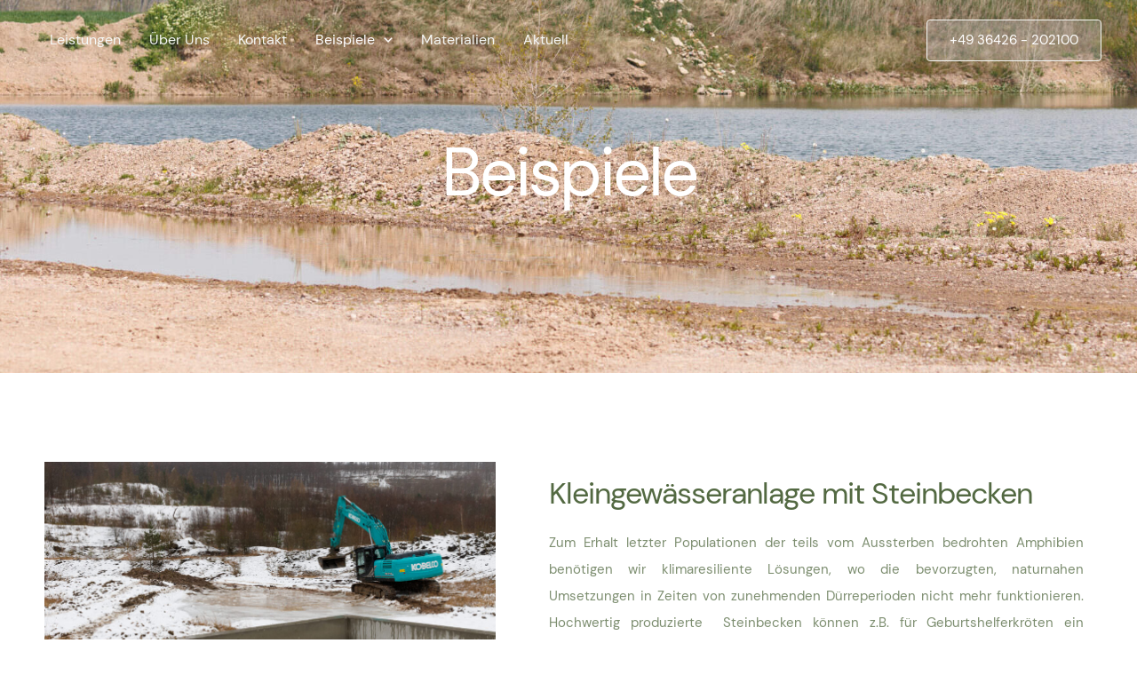

--- FILE ---
content_type: text/css
request_url: https://barb.nfga.de/wp-content/cache/wpfc-minified/7v0l733v/ddbi4.css
body_size: 4
content:
@font-face {
font-family: 'DM Sans';
font-style: normal;
font-weight: 400;
font-display: swap;
src:     url(//barb.nfga.de/wp-content/uploads/omgf/astra-google-fonts/dm-sans-normal-latin-400.woff2) format('woff2');
unicode-range: U+0000-00FF, U+0131, U+0152-0153, U+02BB-02BC, U+02C6, U+02DA, U+02DC, U+2000-206F, U+2074, U+20AC, U+2122, U+2191, U+2193, U+2212, U+2215, U+FEFF, U+FFFD;
}
@font-face {
font-family: 'DM Sans';
font-style: normal;
font-weight: 700;
font-display: swap;
src:     url(//barb.nfga.de/wp-content/uploads/omgf/astra-google-fonts/dm-sans-normal-latin-700.woff2) format('woff2');
unicode-range: U+0000-00FF, U+0131, U+0152-0153, U+02BB-02BC, U+02C6, U+02DA, U+02DC, U+2000-206F, U+2074, U+20AC, U+2122, U+2191, U+2193, U+2212, U+2215, U+FEFF, U+FFFD;
}
@font-face {
font-family: 'Forum';
font-style: normal;
font-weight: 400;
font-display: swap;
src:     url(//barb.nfga.de/wp-content/uploads/omgf/astra-google-fonts/forum-normal-latin-400.woff2) format('woff2');
unicode-range: U+0000-00FF, U+0131, U+0152-0153, U+02BB-02BC, U+02C6, U+02DA, U+02DC, U+2000-206F, U+2074, U+20AC, U+2122, U+2191, U+2193, U+2212, U+2215, U+FEFF, U+FFFD;
}